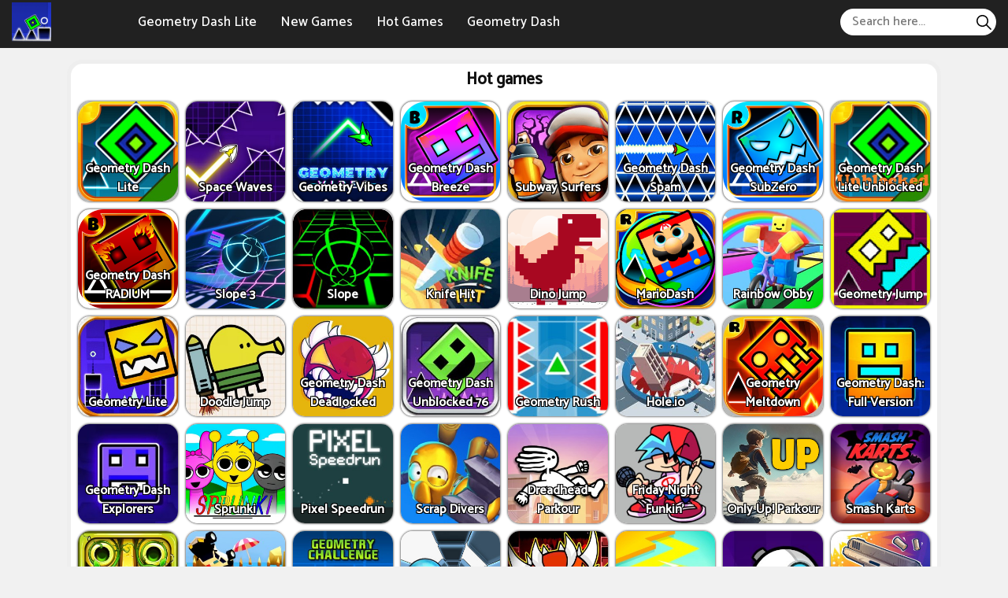

--- FILE ---
content_type: text/html; charset=UTF-8
request_url: http://geometrydash-lite.com/hot-games
body_size: 4242
content:
<!DOCTYPE html><html lang="en-US"> <head><meta charset="utf-8"><meta http-equiv="X-UA-Compatible" content="IE=edge"><meta name="viewport" content="width=device-width, initial-scale=1"><title>Hot Games</title><meta name="description" content="The top games have the most played on geometrydash-lite.com: Geometry Vibes, Geometry Dash Breeze, Subway Surfers, Geometry Dash SubZero, Geometry Dash RADIUM."><meta name = "title" content = "Hot Games"><meta name="keywords" content="Hot Games"><meta name="news_keywords" content="Hot Games"><link rel="canonical" href="https://geometrydash-lite.com/hot-games"><link rel="icon" href="/upload/cache/upload/imgs/options/geometry-dash-lite-m144x144.png"/><!-- META FOR FACEBOOK --><meta property="og:title" content="Hot Games" itemprop="headline" /><meta property="og:type" content="website" /><meta property="og:url" itemprop="url" content="https://geometrydash-lite.com/hot-games"/><meta property="og:image" itemprop="thumbnailUrl" content="/upload/imgs/options/geometry-dash-lite.png"/><meta property="og:description" content="The top games have the most played on geometrydash-lite.com: Geometry Vibes, Geometry Dash Breeze, Subway Surfers, Geometry Dash SubZero, Geometry Dash RADIUM." itemprop="description" /><meta property="og:site_name" content="Geometry Dash Lite" /><link rel="apple-touch-icon" href="/upload/cache/upload/imgs/options/geometry-dash-lite-m144x144.png"/><!-- META FOR TWITTER --><meta name="twitter:title" content="Hot Games"/><meta name="twitter:url" content="https://geometrydash-lite.com/hot-games"/><meta name="twitter:image" content="/upload/imgs/options/geometry-dash-lite.png"/><meta name="twitter:description" content="The top games have the most played on geometrydash-lite.com: Geometry Vibes, Geometry Dash Breeze, Subway Surfers, Geometry Dash SubZero, Geometry Dash RADIUM."/><meta name="twitter:card" content="summary"/><link rel="preconnect" href="https://fonts.gstatic.com"><link href="https://fonts.googleapis.com/css2?family=Catamaran:wght@500&display=swap" rel="stylesheet"><link rel="stylesheet" href="/themes/geometrydash-lite.com/rs/css/reboot.css"><link rel="stylesheet" href="/themes/geometrydash-lite.com/rs/css/grid.css"><link rel="stylesheet" href="/themes/geometrydash-lite.com/rs/css/body-style.css?v=1"> <script async src="https://www.googletagmanager.com/gtag/js?id=G-5MW7K0LY9R"></script><script>window.dataLayer = window.dataLayer || [];
 function gtag() {
 dataLayer.push(arguments);
 }
 gtag('js', new Date());

 gtag('config', 'G-5MW7K0LY9R');</script>		<script async src="https://pagead2.googlesyndication.com/pagead/js/adsbygoogle.js?client=ca-pub-1374750344299732" crossorigin="anonymous"></script><meta name="google-adsense-account" content="ca-pub-1374750344299732"> </head><body><div class="dark-header-frame"><div class="container-fluid pr-15 pl-15"><div class=" dark-header-content"><div class=" dark-left">			<div class=" dark-logo"><a href="/"> <img loading="lazy" src="/upload/imgs/options/geometry-dash-lite.png" alt="Geometry Dash Lite" title="Geometry Dash Lite"></a> </div><div class=" dark-menu-header"> <ul style="list-style: none;"><li><a href="/geometry-dash-lite" >Geometry Dash Lite </a></li><li><a href="/new-games" rel="nofollow">New Games </a></li><li><a href="/hot-games" rel="nofollow">Hot Games </a></li><li><a href="/tag/geometry-dash" >Geometry Dash </a></li></ul></div></div><div class=" dark-right"><span id="dark-pull"><svg height="384pt" viewBox="0 -53 384 384" width="384pt" xmlns="http://www.w3.org/2000/svg"><path d="m368 154.667969h-352c-8.832031 0-16-7.167969-16-16s7.167969-16 16-16h352c8.832031 0 16 7.167969 16 16s-7.167969 16-16 16zm0 0"/><path d="m368 32h-352c-8.832031 0-16-7.167969-16-16s7.167969-16 16-16h352c8.832031 0 16 7.167969 16 16s-7.167969 16-16 16zm0 0"/><path d="m368 277.332031h-352c-8.832031 0-16-7.167969-16-16s7.167969-16 16-16h352c8.832031 0 16 7.167969 16 16s-7.167969 16-16 16zm0 0"/></svg></span><div class=" dark-formsearch"><form method="get" action="/search" id="search"><input id="dark-input-search"name="keywords" type="text"placeholder="Search here..."class="inputsearch" /><button id="dark-search-button"type="submit"class="fa fa-search"><?xml version="1.0" encoding="iso-8859-1"?><svg version="1.1" id="Capa_1" xmlns="http://www.w3.org/2000/svg" xmlns:xlink="http://www.w3.org/1999/xlink" x="0px" y="0px"
 viewBox="0 0 511.999 511.999" style="enable-background:new 0 0 511.999 511.999;" xml:space="preserve"><path d="M508.874,478.708L360.142,329.976c28.21-34.827,45.191-79.103,45.191-127.309c0-111.75-90.917-202.667-202.667-202.667
 S0,90.917,0,202.667s90.917,202.667,202.667,202.667c48.206,0,92.482-16.982,127.309-45.191l148.732,148.732
 c4.167,4.165,10.919,4.165,15.086,0l15.081-15.082C513.04,489.627,513.04,482.873,508.874,478.708z M202.667,362.667
 c-88.229,0-160-71.771-160-160s71.771-160,160-160s160,71.771,160,160S290.896,362.667,202.667,362.667z"/></svg></button></form></div></div></div></div></div><div class="dark-menu-header-mobile"> <a href="javascript:void(0)" class="dark-btn-unset" onclick="darkunset()">×</a><ul style="list-style: none; padding: 10px;"><li><a href="/geometry-dash-lite" >Geometry Dash Lite </a></li><li><a href="/new-games" rel="nofollow">New Games </a></li><li><a href="/hot-games" rel="nofollow">Hot Games </a></li><li><a href="/tag/geometry-dash" >Geometry Dash </a></li><li><div class="dark-formsearch"><form method="get" action="/search" id="search"><input id="dark-input-search"name="keywords" type="text"placeholder="Search here..."class="inputsearch" /><button id="dark-search-button"type="submit"class="fa fa-search"><?xml version="1.0" encoding="iso-8859-1"?><svg version="1.1" id="Capa_1" xmlns="http://www.w3.org/2000/svg" xmlns:xlink="http://www.w3.org/1999/xlink" x="0px" y="0px"
 viewBox="0 0 511.999 511.999" style="enable-background:new 0 0 511.999 511.999;" xml:space="preserve"><path d="M508.874,478.708L360.142,329.976c28.21-34.827,45.191-79.103,45.191-127.309c0-111.75-90.917-202.667-202.667-202.667
 S0,90.917,0,202.667s90.917,202.667,202.667,202.667c48.206,0,92.482-16.982,127.309-45.191l148.732,148.732
 c4.167,4.165,10.919,4.165,15.086,0l15.081-15.082C513.04,489.627,513.04,482.873,508.874,478.708z M202.667,362.667
 c-88.229,0-160-71.771-160-160s71.771-160,160-160s160,71.771,160,160S290.896,362.667,202.667,362.667z"/></svg></button></form></div></li></ul></div>
<div class="row"><div class="container p-3 p-sm-5 p-md-10 p-lg-15"><div class="list-game-container"><div class="dark-panel-border"><div class="dark-panel-container " style="margin-top: 0 !important;"><div class="dark-content p-5" style="min-height: 85vh"><div class="dark-panel-heading"><h1>Hot games </h1></div><div class="dark-panel-body-content"><div class="more-game-content"><div class="list-game-content"><div class="col-8 col-sm-6 col-md-4 col-lg-4 col-xl-3 col-xxl-2 left"><div class="cr-item"><a href="/geometry-dash-lite"><div class="cr-detail"><div class="cr-item-content"><div class="cr-img"><img loading="lazy" src="/upload/cache/upload/imgs/geometry-dash-lite-m240x240.jpg"title="Geometry Dash Lite"alt="Geometry Dash Lite"></div><div class="cr-info"><span>Geometry Dash Lite</span> </div>	</div>	</div></a></div> </div><div class="col-8 col-sm-6 col-md-4 col-lg-4 col-xl-3 col-xxl-2 left"><div class="cr-item"><a href="/space-waves"><div class="cr-detail"><div class="cr-item-content"><div class="cr-img"><img loading="lazy" src="/upload/cache/upload/imgs/space-waves-m240x240.jpg"title="Space Waves"alt="Space Waves"></div><div class="cr-info"><span>Space Waves</span> </div>	</div>	</div></a></div> </div><div class="col-8 col-sm-6 col-md-4 col-lg-4 col-xl-3 col-xxl-2 left"><div class="cr-item"><a href="/geometry-vibes"><div class="cr-detail"><div class="cr-item-content"><div class="cr-img"><img loading="lazy" src="/upload/cache/upload/imgs/geometry-vibes-m240x240.jpeg"title="Geometry Vibes"alt="Geometry Vibes"></div><div class="cr-info"><span>Geometry Vibes</span> </div>	</div>	</div></a></div> </div><div class="col-8 col-sm-6 col-md-4 col-lg-4 col-xl-3 col-xxl-2 left"><div class="cr-item"><a href="/geometry-dash-breeze"><div class="cr-detail"><div class="cr-item-content"><div class="cr-img"><img loading="lazy" src="/upload/cache/upload/imgs/geometry_breeze-m240x240.png"title="Geometry Dash Breeze"alt="Geometry Dash Breeze"></div><div class="cr-info"><span>Geometry Dash Breeze</span> </div>	</div>	</div></a></div> </div><div class="col-8 col-sm-6 col-md-4 col-lg-4 col-xl-3 col-xxl-2 left"><div class="cr-item"><a href="/subway-surfers"><div class="cr-detail"><div class="cr-item-content"><div class="cr-img"><img loading="lazy" src="/upload/cache/upload/imgs/subway-surfers-m240x240.jpg"title="Subway Surfers"alt="Subway Surfers"></div><div class="cr-info"><span>Subway Surfers</span> </div>	</div>	</div></a></div> </div><div class="col-8 col-sm-6 col-md-4 col-lg-4 col-xl-3 col-xxl-2 left"><div class="cr-item"><a href="/geometry-dash-spam"><div class="cr-detail"><div class="cr-item-content"><div class="cr-img"><img loading="lazy" src="/upload/cache/upload/imgs/geometry-dash-spam-m240x240.jpg"title="Geometry Dash Spam"alt="Geometry Dash Spam"></div><div class="cr-info"><span>Geometry Dash Spam</span> </div>	</div>	</div></a></div> </div><div class="col-8 col-sm-6 col-md-4 col-lg-4 col-xl-3 col-xxl-2 left"><div class="cr-item"><a href="/geometry-dash-subzero"><div class="cr-detail"><div class="cr-item-content"><div class="cr-img"><img loading="lazy" src="/upload/cache/upload/imgs/geometry-subzero-m240x240.png"title="Geometry Dash SubZero"alt="Geometry Dash SubZero"></div><div class="cr-info"><span>Geometry Dash SubZero</span> </div>	</div>	</div></a></div> </div><div class="col-8 col-sm-6 col-md-4 col-lg-4 col-xl-3 col-xxl-2 left"><div class="cr-item"><a href="/unblocked"><div class="cr-detail"><div class="cr-item-content"><div class="cr-img"><img loading="lazy" src="/upload/cache/upload/imgs/geometry-dash-lite-unblocked-m240x240.jpg"title="Geometry Dash Lite Unblocked"alt="Geometry Dash Lite Unblocked"></div><div class="cr-info"><span>Geometry Dash Lite Unblocked</span> </div>	</div>	</div></a></div> </div><div class="col-8 col-sm-6 col-md-4 col-lg-4 col-xl-3 col-xxl-2 left"><div class="cr-item"><a href="/geometry-dash-radium"><div class="cr-detail"><div class="cr-item-content"><div class="cr-img"><img loading="lazy" src="/upload/cache/upload/imgs/geometry-radium-m240x240.png"title="Geometry Dash RADIUM"alt="Geometry Dash RADIUM"></div><div class="cr-info"><span>Geometry Dash RADIUM</span> </div>	</div>	</div></a></div> </div><div class="col-8 col-sm-6 col-md-4 col-lg-4 col-xl-3 col-xxl-2 left"><div class="cr-item"><a href="/slope-3"><div class="cr-detail"><div class="cr-item-content"><div class="cr-img"><img loading="lazy" src="/upload/cache/upload/imgs/slope-3-m240x240.jpg"title="Slope 3"alt="Slope 3"></div><div class="cr-info"><span>Slope 3</span> </div>	</div>	</div></a></div> </div><div class="col-8 col-sm-6 col-md-4 col-lg-4 col-xl-3 col-xxl-2 left"><div class="cr-item"><a href="/slope"><div class="cr-detail"><div class="cr-item-content"><div class="cr-img"><img loading="lazy" src="/upload/cache/upload/imgs/slope-m240x240.jpg"title="Slope"alt="Slope"></div><div class="cr-info"><span>Slope</span> </div>	</div>	</div></a></div> </div><div class="col-8 col-sm-6 col-md-4 col-lg-4 col-xl-3 col-xxl-2 left"><div class="cr-item"><a href="/knife-hit"><div class="cr-detail"><div class="cr-item-content"><div class="cr-img"><img loading="lazy" src="/upload/cache/upload/imgs/images-m240x240.jpg"title="Knife Hit"alt="Knife Hit"></div><div class="cr-info"><span>Knife Hit</span> </div>	</div>	</div></a></div> </div><div class="col-8 col-sm-6 col-md-4 col-lg-4 col-xl-3 col-xxl-2 left"><div class="cr-item"><a href="/dino-jump"><div class="cr-detail"><div class="cr-item-content"><div class="cr-img"><img loading="lazy" src="/upload/cache/upload/imgs/dino-jump-m240x240.png"title="Dino Jump"alt="Dino Jump"></div><div class="cr-info"><span>Dino Jump</span> </div>	</div>	</div></a></div> </div><div class="col-8 col-sm-6 col-md-4 col-lg-4 col-xl-3 col-xxl-2 left"><div class="cr-item"><a href="/mariodash"><div class="cr-detail"><div class="cr-item-content"><div class="cr-img"><img loading="lazy" src="/upload/cache/upload/imgs/mario-dash-2-m240x240.png"title="MarioDash"alt="MarioDash"></div><div class="cr-info"><span>MarioDash</span> </div>	</div>	</div></a></div> </div><div class="col-8 col-sm-6 col-md-4 col-lg-4 col-xl-3 col-xxl-2 left"><div class="cr-item"><a href="/rainbow-obby"><div class="cr-detail"><div class="cr-item-content"><div class="cr-img"><img loading="lazy" src="/upload/cache/upload/imgs/rainbow-obby-m240x240.jpg"title="Rainbow Obby"alt="Rainbow Obby"></div><div class="cr-info"><span>Rainbow Obby</span> </div>	</div>	</div></a></div> </div><div class="col-8 col-sm-6 col-md-4 col-lg-4 col-xl-3 col-xxl-2 left"><div class="cr-item"><a href="/geometry-jump"><div class="cr-detail"><div class="cr-item-content"><div class="cr-img"><img loading="lazy" src="/upload/cache/upload/imgs/geometry-jump-m240x240.jpeg"title="Geometry Jump"alt="Geometry Jump"></div><div class="cr-info"><span>Geometry Jump</span> </div>	</div>	</div></a></div> </div><div class="col-8 col-sm-6 col-md-4 col-lg-4 col-xl-3 col-xxl-2 left"><div class="cr-item"><a href="/geometry-lite"><div class="cr-detail"><div class="cr-item-content"><div class="cr-img"><img loading="lazy" src="/upload/cache/upload/imgs/geometry-lite-m240x240.jpg"title="Geometry Lite"alt="Geometry Lite"></div><div class="cr-info"><span>Geometry Lite</span> </div>	</div>	</div></a></div> </div><div class="col-8 col-sm-6 col-md-4 col-lg-4 col-xl-3 col-xxl-2 left"><div class="cr-item"><a href="/doodle-jump"><div class="cr-detail"><div class="cr-item-content"><div class="cr-img"><img loading="lazy" src="/upload/cache/upload/imgs/doodle-jump-m240x240.jpg"title="Doodle Jump"alt="Doodle Jump"></div><div class="cr-info"><span>Doodle Jump</span> </div>	</div>	</div></a></div> </div><div class="col-8 col-sm-6 col-md-4 col-lg-4 col-xl-3 col-xxl-2 left"><div class="cr-item"><a href="/geometry-dash-deadlocked"><div class="cr-detail"><div class="cr-item-content"><div class="cr-img"><img loading="lazy" src="/upload/cache/upload/imgs/geometry-dash-deadlocked-m240x240.jpg"title="Geometry Dash Deadlocked"alt="Geometry Dash Deadlocked"></div><div class="cr-info"><span>Geometry Dash Deadlocked</span> </div>	</div>	</div></a></div> </div><div class="col-8 col-sm-6 col-md-4 col-lg-4 col-xl-3 col-xxl-2 left"><div class="cr-item"><a href="/geometry-dash-unblocked-76"><div class="cr-detail"><div class="cr-item-content"><div class="cr-img"><img loading="lazy" src="/upload/cache/upload/imgs/geometry-dash-unblocked-76-m240x240.jpg"title="Geometry Dash Unblocked 76"alt="Geometry Dash Unblocked 76"></div><div class="cr-info"><span>Geometry Dash Unblocked 76</span> </div>	</div>	</div></a></div> </div><div class="col-8 col-sm-6 col-md-4 col-lg-4 col-xl-3 col-xxl-2 left"><div class="cr-item"><a href="/geometry-rush"><div class="cr-detail"><div class="cr-item-content"><div class="cr-img"><img loading="lazy" src="/upload/cache/upload/imgs/geometry-rush-m240x240.jpg"title="Geometry Rush"alt="Geometry Rush"></div><div class="cr-info"><span>Geometry Rush</span> </div>	</div>	</div></a></div> </div><div class="col-8 col-sm-6 col-md-4 col-lg-4 col-xl-3 col-xxl-2 left"><div class="cr-item"><a href="/holeio"><div class="cr-detail"><div class="cr-item-content"><div class="cr-img"><img loading="lazy" src="/upload/cache/upload/imgs/holeio-m240x240.jpg"title="Hole.io"alt="Hole.io"></div><div class="cr-info"><span>Hole.io</span> </div>	</div>	</div></a></div> </div><div class="col-8 col-sm-6 col-md-4 col-lg-4 col-xl-3 col-xxl-2 left"><div class="cr-item"><a href="/geometry-meltdown"><div class="cr-detail"><div class="cr-item-content"><div class="cr-img"><img loading="lazy" src="/upload/cache/upload/imgs/geometry-metldown-m240x240.jpg"title="Geometry Meltdown"alt="Geometry Meltdown"></div><div class="cr-info"><span>Geometry Meltdown</span> </div>	</div>	</div></a></div> </div><div class="col-8 col-sm-6 col-md-4 col-lg-4 col-xl-3 col-xxl-2 left"><div class="cr-item"><a href="/geometry-dash-full-version"><div class="cr-detail"><div class="cr-item-content"><div class="cr-img"><img loading="lazy" src="/upload/cache/upload/imgs/geometry-dash-full-version-m240x240.jpg"title="Geometry Dash: Full Version"alt="Geometry Dash: Full Version"></div><div class="cr-info"><span>Geometry Dash: Full Version</span> </div>	</div>	</div></a></div> </div><div class="col-8 col-sm-6 col-md-4 col-lg-4 col-xl-3 col-xxl-2 left"><div class="cr-item"><a href="/geometry-dash-explorers"><div class="cr-detail"><div class="cr-item-content"><div class="cr-img"><img loading="lazy" src="/upload/cache/upload/imgs/geometry-dash-explorers-m240x240.jpg"title="Geometry Dash Explorers"alt="Geometry Dash Explorers"></div><div class="cr-info"><span>Geometry Dash Explorers</span> </div>	</div>	</div></a></div> </div><div class="col-8 col-sm-6 col-md-4 col-lg-4 col-xl-3 col-xxl-2 left"><div class="cr-item"><a href="/sprunki"><div class="cr-detail"><div class="cr-item-content"><div class="cr-img"><img loading="lazy" src="/upload/cache/upload/imgs/sprunki-m240x240.jpg"title="Sprunki"alt="Sprunki"></div><div class="cr-info"><span>Sprunki</span> </div>	</div>	</div></a></div> </div><div class="col-8 col-sm-6 col-md-4 col-lg-4 col-xl-3 col-xxl-2 left"><div class="cr-item"><a href="/pixel-speedrun"><div class="cr-detail"><div class="cr-item-content"><div class="cr-img"><img loading="lazy" src="/upload/cache/upload/imgs/pixel-speedrun-m240x240.jpg"title="Pixel Speedrun"alt="Pixel Speedrun"></div><div class="cr-info"><span>Pixel Speedrun</span> </div>	</div>	</div></a></div> </div><div class="col-8 col-sm-6 col-md-4 col-lg-4 col-xl-3 col-xxl-2 left"><div class="cr-item"><a href="/scrap-divers"><div class="cr-detail"><div class="cr-item-content"><div class="cr-img"><img loading="lazy" src="/upload/cache/upload/imgs/scrap-m240x240.jpg"title="Scrap Divers"alt="Scrap Divers"></div><div class="cr-info"><span>Scrap Divers</span> </div>	</div>	</div></a></div> </div><div class="col-8 col-sm-6 col-md-4 col-lg-4 col-xl-3 col-xxl-2 left"><div class="cr-item"><a href="/dreadhead-parkour"><div class="cr-detail"><div class="cr-item-content"><div class="cr-img"><img loading="lazy" src="/upload/cache/upload/imgs/dreadhead-parkour-m240x240.jpg"title="Dreadhead Parkour"alt="Dreadhead Parkour"></div><div class="cr-info"><span>Dreadhead Parkour</span> </div>	</div>	</div></a></div> </div><div class="col-8 col-sm-6 col-md-4 col-lg-4 col-xl-3 col-xxl-2 left"><div class="cr-item"><a href="/friday-night-funkin"><div class="cr-detail"><div class="cr-item-content"><div class="cr-img"><img loading="lazy" src="/upload/cache/upload/imgs/friday-night-funkin-m240x240.jpg"title="Friday Night Funkin'"alt="Friday Night Funkin'"></div><div class="cr-info"><span>Friday Night Funkin'</span> </div>	</div>	</div></a></div> </div><div class="col-8 col-sm-6 col-md-4 col-lg-4 col-xl-3 col-xxl-2 left"><div class="cr-item"><a href="/only-up-parkour"><div class="cr-detail"><div class="cr-item-content"><div class="cr-img"><img loading="lazy" src="/upload/cache/upload/imgs/only-up-parkour-m240x240.png"title="Only Up! Parkour"alt="Only Up! Parkour"></div><div class="cr-info"><span>Only Up! Parkour</span> </div>	</div>	</div></a></div> </div><div class="col-8 col-sm-6 col-md-4 col-lg-4 col-xl-3 col-xxl-2 left"><div class="cr-item"><a href="/smash-karts"><div class="cr-detail"><div class="cr-item-content"><div class="cr-img"><img loading="lazy" src="/upload/cache/upload/imgs/smash-karts-m240x240.jpg"title="Smash Karts"alt="Smash Karts"></div><div class="cr-info"><span>Smash Karts</span> </div>	</div>	</div></a></div> </div><div class="col-8 col-sm-6 col-md-4 col-lg-4 col-xl-3 col-xxl-2 left"><div class="cr-item"><a href="/temple-run-2"><div class="cr-detail"><div class="cr-item-content"><div class="cr-img"><img loading="lazy" src="/upload/cache/upload/imgs/temple-run-2-m240x240.jpg"title="Temple Run 2"alt="Temple Run 2"></div><div class="cr-info"><span>Temple Run 2</span> </div>	</div>	</div></a></div> </div><div class="col-8 col-sm-6 col-md-4 col-lg-4 col-xl-3 col-xxl-2 left"><div class="cr-item"><a href="/ram-cars"><div class="cr-detail"><div class="cr-item-content"><div class="cr-img"><img loading="lazy" src="/upload/cache/upload/imgs/ram-cars-m240x240.jpg"title="Ram Cars"alt="Ram Cars"></div><div class="cr-info"><span>Ram Cars</span> </div>	</div>	</div></a></div> </div><div class="col-8 col-sm-6 col-md-4 col-lg-4 col-xl-3 col-xxl-2 left"><div class="cr-item"><a href="/geometry-challenge"><div class="cr-detail"><div class="cr-item-content"><div class="cr-img"><img loading="lazy" src="/upload/cache/upload/imgs/geometry-challenge-m240x240.png"title="Geometry Challenge"alt="Geometry Challenge"></div><div class="cr-info"><span>Geometry Challenge</span> </div>	</div>	</div></a></div> </div><div class="col-8 col-sm-6 col-md-4 col-lg-4 col-xl-3 col-xxl-2 left"><div class="cr-item"><a href="/two-tunnel-3d"><div class="cr-detail"><div class="cr-item-content"><div class="cr-img"><img loading="lazy" src="/upload/cache/upload/imgs/two-tunnel-3d-m240x240.jpg"title="Two Tunnel 3D"alt="Two Tunnel 3D"></div><div class="cr-info"><span>Two Tunnel 3D</span> </div>	</div>	</div></a></div> </div><div class="col-8 col-sm-6 col-md-4 col-lg-4 col-xl-3 col-xxl-2 left"><div class="cr-item"><a href="/geometry-dash-bloodbath"><div class="cr-detail"><div class="cr-item-content"><div class="cr-img"><img loading="lazy" src="/upload/cache/upload/imgs/geometry-dash-bloodbath-m240x240.jpg"title="Geometry Dash Bloodbath"alt="Geometry Dash Bloodbath"></div><div class="cr-info"><span>Geometry Dash Bloodbath</span> </div>	</div>	</div></a></div> </div><div class="col-8 col-sm-6 col-md-4 col-lg-4 col-xl-3 col-xxl-2 left"><div class="cr-item"><a href="/paperio"><div class="cr-detail"><div class="cr-item-content"><div class="cr-img"><img loading="lazy" src="/upload/cache/upload/imgs/paper-io-m240x240.jpeg"title="Paper.io"alt="Paper.io"></div><div class="cr-info"><span>Paper.io</span> </div>	</div>	</div></a></div> </div><div class="col-8 col-sm-6 col-md-4 col-lg-4 col-xl-3 col-xxl-2 left"><div class="cr-item"><a href="/geometry-dash-22"><div class="cr-detail"><div class="cr-item-content"><div class="cr-img"><img loading="lazy" src="/upload/cache/upload/imgs/geometry-dash-2.2-m240x240.jpg"title="Geometry Dash 2.2"alt="Geometry Dash 2.2"></div><div class="cr-info"><span>Geometry Dash 2.2</span> </div>	</div>	</div></a></div> </div><div class="col-8 col-sm-6 col-md-4 col-lg-4 col-xl-3 col-xxl-2 left"><div class="cr-item"><a href="/gunspin"><div class="cr-detail"><div class="cr-item-content"><div class="cr-img"><img loading="lazy" src="/upload/cache/upload/imgs/golspin-m240x240.jpg"title="GunSpin"alt="GunSpin"></div><div class="cr-info"><span>GunSpin</span> </div>	</div>	</div></a></div> </div><div class="col-8 col-sm-6 col-md-4 col-lg-4 col-xl-3 col-xxl-2 left"><div class="cr-item"><a href="/moto-x3m"><div class="cr-detail"><div class="cr-item-content"><div class="cr-img"><img loading="lazy" src="/upload/cache/upload/imgs/moto-x3m-m240x240.jpg"title="Moto X3M"alt="Moto X3M"></div><div class="cr-info"><span>Moto X3M</span> </div>	</div>	</div></a></div> </div><div class="col-8 col-sm-6 col-md-4 col-lg-4 col-xl-3 col-xxl-2 left"><div class="cr-item"><a href="/count-masters"><div class="cr-detail"><div class="cr-item-content"><div class="cr-img"><img loading="lazy" src="/upload/cache/upload/imgs/count-masters-m240x240.jpg"title="Count Masters"alt="Count Masters"></div><div class="cr-info"><span>Count Masters</span> </div>	</div>	</div></a></div> </div><div class="col-8 col-sm-6 col-md-4 col-lg-4 col-xl-3 col-xxl-2 left"><div class="cr-item"><a href="/eggy-car"><div class="cr-detail"><div class="cr-item-content"><div class="cr-img"><img loading="lazy" src="/upload/cache/upload/imgs/eggy-car-m240x240.jpg"title="Eggy Car"alt="Eggy Car"></div><div class="cr-info"><span>Eggy Car</span> </div>	</div>	</div></a></div> </div><div class="col-8 col-sm-6 col-md-4 col-lg-4 col-xl-3 col-xxl-2 left"><div class="cr-item"><a href="/geometry-dash-neon"><div class="cr-detail"><div class="cr-item-content"><div class="cr-img"><img loading="lazy" src="/upload/cache/upload/imgs/geometry-dash-neon-m240x240.png"title="Geometry Dash Neon"alt="Geometry Dash Neon"></div><div class="cr-info"><span>Geometry Dash Neon</span> </div>	</div>	</div></a></div> </div><div class="col-8 col-sm-6 col-md-4 col-lg-4 col-xl-3 col-xxl-2 left"><div class="cr-item"><a href="/spongebob-squarepants"><div class="cr-detail"><div class="cr-item-content"><div class="cr-img"><img loading="lazy" src="/upload/cache/upload/imgs/spongebob-squarepants-m240x240.jpg"title="SpongeBob Squarepants"alt="SpongeBob Squarepants"></div><div class="cr-info"><span>SpongeBob Squarepants</span> </div>	</div>	</div></a></div> </div><div class="col-8 col-sm-6 col-md-4 col-lg-4 col-xl-3 col-xxl-2 left"><div class="cr-item"><a href="/drift-boss"><div class="cr-detail"><div class="cr-item-content"><div class="cr-img"><img loading="lazy" src="/upload/cache/upload/imgs/drift-boss-m240x240.jpg"title="Drift Boss"alt="Drift Boss"></div><div class="cr-info"><span>Drift Boss</span> </div>	</div>	</div></a></div> </div><div class="col-8 col-sm-6 col-md-4 col-lg-4 col-xl-3 col-xxl-2 left"><div class="cr-item"><a href="/cut-the-rope"><div class="cr-detail"><div class="cr-item-content"><div class="cr-img"><img loading="lazy" src="/upload/cache/upload/imgs/cut-the-rope-m240x240.png"title="Cut The Rope"alt="Cut The Rope"></div><div class="cr-info"><span>Cut The Rope</span> </div>	</div>	</div></a></div> </div><div class="col-8 col-sm-6 col-md-4 col-lg-4 col-xl-3 col-xxl-2 left"><div class="cr-item"><a href="/the-floor-is-lava"><div class="cr-detail"><div class="cr-item-content"><div class="cr-img"><img loading="lazy" src="/upload/cache/upload/imgs/the-floor-is-lava-m240x240.jpg"title="The Floor Is Lava"alt="The Floor Is Lava"></div><div class="cr-info"><span>The Floor Is Lava</span> </div>	</div>	</div></a></div> </div></div><div class="pagination"><p><span>1</span><a href="?page=2">2</a><a href="?page=3">3</a><a href="?page=4">4</a><a href="?page=2">&gt;</a><a href="?page=4">&gt;|</a></p></div> </div></div></div></div></div></div></div></div>

<div class="block-footer mt-20"><div class=" container-fluid"><div class="d-flex align-items-center justify-content-center"><div class="footer-content"><a href="/about-us" rel="nofollow">About Us </a><a href="/contact-us" rel="nofollow">Contact Us </a><a href="/copyright-infringement-notice-procedure" rel="nofollow">Copyright Infringement Notice Procedure </a><a href="/term-of-use" rel="nofollow">Terms of Use </a><a href="/privacy-policy" rel="nofollow">Privacy Policy </a></div></div> </div></div><script src="/themes/geometrydash-lite.com/rs/js/jquery-3.4.1.min.js"></script><script defer src="/themes/geometrydash-lite.com/rs/plugins/raty/jquery.raty.min.js"></script><script src="/themes/geometrydash-lite.com/rs/js/games.js"></script><script src="/themes/geometrydash-lite.com/rs/js/jquery.validate.min.js"></script><script defer src="https://static.cloudflareinsights.com/beacon.min.js/vcd15cbe7772f49c399c6a5babf22c1241717689176015" integrity="sha512-ZpsOmlRQV6y907TI0dKBHq9Md29nnaEIPlkf84rnaERnq6zvWvPUqr2ft8M1aS28oN72PdrCzSjY4U6VaAw1EQ==" data-cf-beacon='{"version":"2024.11.0","token":"0c3050c7e4d846dbbdf59675c4bc5636","r":1,"server_timing":{"name":{"cfCacheStatus":true,"cfEdge":true,"cfExtPri":true,"cfL4":true,"cfOrigin":true,"cfSpeedBrain":true},"location_startswith":null}}' crossorigin="anonymous"></script>
</body></html>




--- FILE ---
content_type: text/html; charset=utf-8
request_url: https://www.google.com/recaptcha/api2/aframe
body_size: 268
content:
<!DOCTYPE HTML><html><head><meta http-equiv="content-type" content="text/html; charset=UTF-8"></head><body><script nonce="2QZGTz6i0Wfp8XlSD2Jq-w">/** Anti-fraud and anti-abuse applications only. See google.com/recaptcha */ try{var clients={'sodar':'https://pagead2.googlesyndication.com/pagead/sodar?'};window.addEventListener("message",function(a){try{if(a.source===window.parent){var b=JSON.parse(a.data);var c=clients[b['id']];if(c){var d=document.createElement('img');d.src=c+b['params']+'&rc='+(localStorage.getItem("rc::a")?sessionStorage.getItem("rc::b"):"");window.document.body.appendChild(d);sessionStorage.setItem("rc::e",parseInt(sessionStorage.getItem("rc::e")||0)+1);localStorage.setItem("rc::h",'1768523278697');}}}catch(b){}});window.parent.postMessage("_grecaptcha_ready", "*");}catch(b){}</script></body></html>